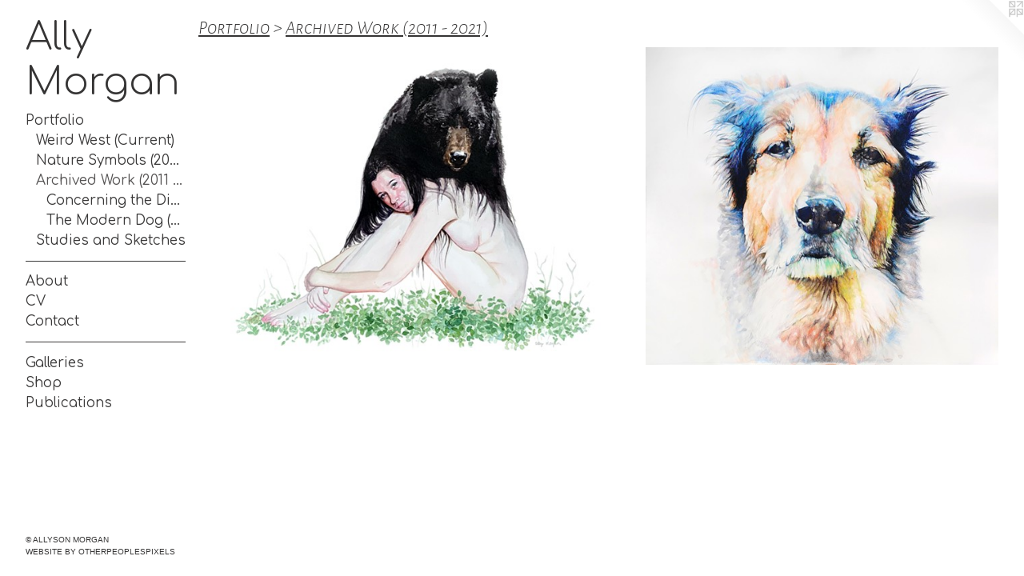

--- FILE ---
content_type: text/html;charset=utf-8
request_url: https://allymorganart.com/section/511022-Archived%20Work%20%282011%20-%202021%29.html
body_size: 3565
content:
<!doctype html><html class="no-js has-flex-styles p-section mobile-title-align--center has-mobile-menu-icon--left p-museum l-bricks mobile-menu-align--center "><head><meta charset="utf-8" /><meta content="IE=edge" http-equiv="X-UA-Compatible" /><meta http-equiv="X-OPP-Site-Id" content="43671" /><meta http-equiv="X-OPP-Revision" content="1914" /><meta http-equiv="X-OPP-Locke-Environment" content="production" /><meta http-equiv="X-OPP-Locke-Release" content="v0.0.141" /><title>Ally Morgan </title><link rel="canonical" href="https://allymorganart.com/section/511022-Archived%20Work%20%282011%20-%202021%29.html" /><meta content="website" property="og:type" /><meta property="og:url" content="https://allymorganart.com/section/511022-Archived%20Work%20%282011%20-%202021%29.html" /><meta property="og:title" content="Archived Work (2011 - 2021)" /><meta content="width=device-width, initial-scale=1" name="viewport" /><link type="text/css" rel="stylesheet" href="//cdnjs.cloudflare.com/ajax/libs/normalize/3.0.2/normalize.min.css" /><link type="text/css" rel="stylesheet" media="only all" href="//maxcdn.bootstrapcdn.com/font-awesome/4.3.0/css/font-awesome.min.css" /><link type="text/css" rel="stylesheet" media="not all and (min-device-width: 600px) and (min-device-height: 600px)" href="/release/locke/production/v0.0.141/css/small.css" /><link type="text/css" rel="stylesheet" media="only all and (min-device-width: 600px) and (min-device-height: 600px)" href="/release/locke/production/v0.0.141/css/large-bricks.css" /><link type="text/css" rel="stylesheet" media="not all and (min-device-width: 600px) and (min-device-height: 600px)" href="/r17672312770000001914/css/small-site.css" /><link type="text/css" rel="stylesheet" media="only all and (min-device-width: 600px) and (min-device-height: 600px)" href="/r17672312770000001914/css/large-site.css" /><link type="text/css" rel="stylesheet" media="only all and (min-device-width: 600px) and (min-device-height: 600px)" href="//fonts.googleapis.com/css?family=Comfortaa:400" /><link type="text/css" rel="stylesheet" media="only all and (min-device-width: 600px) and (min-device-height: 600px)" href="//fonts.googleapis.com/css?family=Comfortaa:300" /><link type="text/css" rel="stylesheet" media="only all and (min-device-width: 600px) and (min-device-height: 600px)" href="//fonts.googleapis.com/css?family=Alegreya+Sans+SC:300italic" /><link type="text/css" rel="stylesheet" media="not all and (min-device-width: 600px) and (min-device-height: 600px)" href="//fonts.googleapis.com/css?family=Comfortaa:400&amp;text=MENUHomePrtfliAbuCVnacGsShp" /><link type="text/css" rel="stylesheet" media="not all and (min-device-width: 600px) and (min-device-height: 600px)" href="//fonts.googleapis.com/css?family=Comfortaa:300&amp;text=Aly%20Morgan" /><script>window.OPP = window.OPP || {};
OPP.modernMQ = 'only all';
OPP.smallMQ = 'not all and (min-device-width: 600px) and (min-device-height: 600px)';
OPP.largeMQ = 'only all and (min-device-width: 600px) and (min-device-height: 600px)';
OPP.downURI = '/x/6/7/1/43671/.down';
OPP.gracePeriodURI = '/x/6/7/1/43671/.grace_period';
OPP.imgL = function (img) {
  !window.lazySizes && img.onerror();
};
OPP.imgE = function (img) {
  img.onerror = img.onload = null;
  img.src = img.getAttribute('data-src');
  //img.srcset = img.getAttribute('data-srcset');
};</script><script src="/release/locke/production/v0.0.141/js/modernizr.js"></script><script src="/release/locke/production/v0.0.141/js/masonry.js"></script><script src="/release/locke/production/v0.0.141/js/respimage.js"></script><script src="/release/locke/production/v0.0.141/js/ls.aspectratio.js"></script><script src="/release/locke/production/v0.0.141/js/lazysizes.js"></script><script src="/release/locke/production/v0.0.141/js/large.js"></script><script>if (!Modernizr.mq('only all')) { document.write('<link type="text/css" rel="stylesheet" href="/release/locke/production/v0.0.141/css/minimal.css">') }</script><style>.flex-spacer {
  width: 248.0466px;
  -webkit-box-flex: 45;
  -ms-flex-positive: 45;
  flex-grow: 45;
}

#preview-0 {
  width: 273.76804px;
  -webkit-box-flex: 49.66632;
  -ms-flex-positive: 49.66632;
  flex-grow: 49.66632;
}

#preview-1 {
  width: 222.32515px;
  -webkit-box-flex: 40.33368;
  -ms-flex-positive: 40.33368;
  flex-grow: 40.33368;
}

#preview-0 {
  max-width: 2750px;
}

#preview-1 {
  max-width: 2400px;
}

.preview-placeholder, .preview-image {
  font-size: 22.222221px;
}

@media (min-width: 796.0932px) {

  
  
  .flex-spacer {
    min-width: 248.0466px;
    width: 45%;
  }
  
  #preview-0 {
    min-width: 273.76804px;
    width: 49.66632%;
  }
  
  #preview-1 {
    min-width: 222.32515px;
    width: 40.33368%;
  }
  
  
  


}

@media (min-width: 1190px) {

  .preview-placeholder, .preview-image {
    font-size: 26.161291px;
  }

}</style><!-- Global Site Tag (gtag.js) - Google Analytics --><script async="" src="https://www.googletagmanager.com/gtag/js?id=UA-121306968-3"></script><script>window.dataLayer = window.dataLayer || [];function gtag(){dataLayer.push(arguments)};gtag('js', new Date());gtag('config', 'UA-121306968-3');</script></head><body><header id="header"><a class=" site-title" href="/home.html"><span class=" site-title-text u-break-word">Ally Morgan </span><div class=" site-title-media"></div></a><a id="mobile-menu-icon" class="mobile-menu-icon hidden--no-js hidden--large"><svg viewBox="0 0 21 17" width="21" height="17" fill="currentColor"><rect x="0" y="0" width="21" height="3" rx="0"></rect><rect x="0" y="7" width="21" height="3" rx="0"></rect><rect x="0" y="14" width="21" height="3" rx="0"></rect></svg></a></header><nav class=" hidden--large"><ul class=" site-nav"><li class="nav-item nav-home "><a class="nav-link " href="/home.html">Home</a></li><li class="nav-item expanded nav-museum "><a class="nav-link " href="/section/313496.html">Portfolio</a><ul><li class="nav-gallery nav-item expanded "><a class="nav-link " href="/section/532960-Weird%20West%20%28Current%29.html">Weird West (Current)</a></li><li class="nav-gallery nav-item expanded "><a class="nav-link " href="/section/513986-Nature%20Symbols%20%282021-2023%29.html">Nature Symbols (2021-2023)</a></li><li class="nav-item expanded nav-museum "><a class="selected nav-link " href="/section/511022-Archived%20Work%20%282011%20-%202021%29.html">Archived Work (2011 - 2021)</a><ul><li class="nav-gallery nav-item expanded "><a class="nav-link " href="/section/491689-Concerning%20the%20Divide%282020-2024%29.html">Concerning the Divide
(2020-2024)</a></li><li class="nav-gallery nav-item expanded "><a class="nav-link " href="/section/313528-The%20Modern%20Dog%282011-2021%29.html">The Modern Dog
(2011-2021)</a></li></ul></li><li class="nav-gallery nav-item expanded "><a class="nav-link " href="/section/511488-Studies%20and%20Sketches.html">Studies and Sketches</a></li></ul></li><li class="d0 nav-divider hidden--small"></li><li class="nav-flex1 nav-item "><a class="nav-link " href="/page/1-About.html">About</a></li><li class="nav-item nav-pdf1 "><a target="_blank" class="nav-link " href="//img-cache.oppcdn.com/fixed/43671/assets/u_79sEtR2fCr3GR3.pdf">CV</a></li><li class="nav-item nav-contact "><a class="nav-link " href="/contact.html">Contact</a></li><li class="d0 nav-divider hidden--small"></li><li class="nav-news nav-item "><a class="nav-link " href="/news.html">Galleries</a></li><li class="nav-outside1 nav-item "><a target="_blank" class="nav-link " href="https://allymorganfineartprintshop.bigcartel.com">Shop</a></li><li class="nav-links nav-item "><a class="nav-link " href="/links.html">Publications</a></li></ul></nav><div class=" content"><nav class=" hidden--small" id="nav"><header><a class=" site-title" href="/home.html"><span class=" site-title-text u-break-word">Ally Morgan </span><div class=" site-title-media"></div></a></header><ul class=" site-nav"><li class="nav-item nav-home "><a class="nav-link " href="/home.html">Home</a></li><li class="nav-item expanded nav-museum "><a class="nav-link " href="/section/313496.html">Portfolio</a><ul><li class="nav-gallery nav-item expanded "><a class="nav-link " href="/section/532960-Weird%20West%20%28Current%29.html">Weird West (Current)</a></li><li class="nav-gallery nav-item expanded "><a class="nav-link " href="/section/513986-Nature%20Symbols%20%282021-2023%29.html">Nature Symbols (2021-2023)</a></li><li class="nav-item expanded nav-museum "><a class="selected nav-link " href="/section/511022-Archived%20Work%20%282011%20-%202021%29.html">Archived Work (2011 - 2021)</a><ul><li class="nav-gallery nav-item expanded "><a class="nav-link " href="/section/491689-Concerning%20the%20Divide%282020-2024%29.html">Concerning the Divide
(2020-2024)</a></li><li class="nav-gallery nav-item expanded "><a class="nav-link " href="/section/313528-The%20Modern%20Dog%282011-2021%29.html">The Modern Dog
(2011-2021)</a></li></ul></li><li class="nav-gallery nav-item expanded "><a class="nav-link " href="/section/511488-Studies%20and%20Sketches.html">Studies and Sketches</a></li></ul></li><li class="d0 nav-divider hidden--small"></li><li class="nav-flex1 nav-item "><a class="nav-link " href="/page/1-About.html">About</a></li><li class="nav-item nav-pdf1 "><a target="_blank" class="nav-link " href="//img-cache.oppcdn.com/fixed/43671/assets/u_79sEtR2fCr3GR3.pdf">CV</a></li><li class="nav-item nav-contact "><a class="nav-link " href="/contact.html">Contact</a></li><li class="d0 nav-divider hidden--small"></li><li class="nav-news nav-item "><a class="nav-link " href="/news.html">Galleries</a></li><li class="nav-outside1 nav-item "><a target="_blank" class="nav-link " href="https://allymorganfineartprintshop.bigcartel.com">Shop</a></li><li class="nav-links nav-item "><a class="nav-link " href="/links.html">Publications</a></li></ul><footer><div class=" copyright">© ALLYSON MORGAN</div><div class=" credit"><a href="http://otherpeoplespixels.com/ref/allymorganart.com" target="_blank">Website by OtherPeoplesPixels</a></div></footer></nav><main id="main"><a class=" logo hidden--small" href="http://otherpeoplespixels.com/ref/allymorganart.com" title="Website by OtherPeoplesPixels" target="_blank"></a><div class=" page"><script src="/release/locke/production/v0.0.141/js/gallery.js"></script><h1 class="section-title title"><a href="/section/313496.html" class="root title-segment hidden--small">Portfolio</a><span class=" title-sep hidden--small"> &gt; </span><span class=" title-segment">Archived Work (2011 - 2021)</span></h1><div class=" previews"><div id="preview-0" class="subfolder preview image media-and-info"><a class=" media" href="/section/491689-Concerning%20the%20Divide%282020-2024%29.html"><div class=" preview-image ratio-box rb-auto"><div class="tb-dark text-box tb-hover tb-screen hidden--small"><div class=" tb-inner"><span class=" u-underline">Concerning the Divide
(2020-2024)</span></div><svg class=" tb-mask" fill="transparent" width="100%" height="100%"><image width="100%" height="100%" id="preview-0-tb-mask-image" xlink:href="data:image/svg+xml;charset=UTF-8,%3Csvg%20xmlns%3D%27http%3A%2F%2Fwww.w3.org%2F2000%2Fsvg%27%20viewbox%3D%270%200%202750%202009%27%20width%3D%272750px%27%20height%3D%272009px%27%3E%3C%2Fsvg%3E" href="data:image/svg+xml;charset=UTF-8,%3Csvg%20xmlns%3D%27http%3A%2F%2Fwww.w3.org%2F2000%2Fsvg%27%20viewbox%3D%270%200%202750%202009%27%20width%3D%272750px%27%20height%3D%272009px%27%3E%3C%2Fsvg%3E" preserveAspectRatio="none"></image><rect width="100%" height="100%"></rect></svg></div><img onerror="OPP.imgE(this);" alt="Concerning the Divide
(2020-2024)" data-srcset="//img-cache.oppcdn.com/img/v1.0/s:43671/t:QkxBTksrVEVYVCtIRVJF/p:12/g:tl/o:2.5/a:50/q:90/2750x2009-_y2qj8TlTTVNX62b.jpg/2750x2009/7540d9bc302fa15a0fdaff6f1bc2e299.jpg 2750w,
//img-cache.oppcdn.com/img/v1.0/s:43671/t:QkxBTksrVEVYVCtIRVJF/p:12/g:tl/o:2.5/a:50/q:90/2520x1220-_y2qj8TlTTVNX62b.jpg/1669x1220/ee7e0554a800f38e08af03581b841a7c.jpg 1669w,
//img-cache.oppcdn.com/img/v1.0/s:43671/t:QkxBTksrVEVYVCtIRVJF/p:12/g:tl/o:2.5/a:50/q:90/1640x830-_y2qj8TlTTVNX62b.jpg/1136x830/3f090ee511062f8f74c1ef36d803c276.jpg 1136w,
//img-cache.oppcdn.com/img/v1.0/s:43671/t:QkxBTksrVEVYVCtIRVJF/p:12/g:tl/o:2.5/a:50/q:90/1400x720-_y2qj8TlTTVNX62b.jpg/985x720/44962476f1d02cf592561237c82c7932.jpg 985w,
//img-cache.oppcdn.com/img/v1.0/s:43671/t:QkxBTksrVEVYVCtIRVJF/p:12/g:tl/o:2.5/a:50/q:90/984x4096-_y2qj8TlTTVNX62b.jpg/984x718/d7f71906aeaa34e979680123f6583b00.jpg 984w,
//img-cache.oppcdn.com/img/v1.0/s:43671/t:QkxBTksrVEVYVCtIRVJF/p:12/g:tl/o:2.5/a:50/q:90/984x588-_y2qj8TlTTVNX62b.jpg/804x588/49d872628d516d377decdf698a834ac7.jpg 804w,
//img-cache.oppcdn.com/fixed/43671/assets/_y2qj8TlTTVNX62b.jpg 640w" src="data:image/svg+xml;charset=UTF-8,%3Csvg%20xmlns%3D%27http%3A%2F%2Fwww.w3.org%2F2000%2Fsvg%27%20viewbox%3D%270%200%202750%202009%27%20width%3D%272750px%27%20height%3D%272009px%27%3E%3C%2Fsvg%3E" onload="OPP.imgL(this);" data-tb-mask-image-id="preview-0-tb-mask-image" data-sizes="auto" class="u-img lazyload hidden--no-js " data-src="//img-cache.oppcdn.com/fixed/43671/assets/_y2qj8TlTTVNX62b.jpg" data-aspectratio="2750/2009" /><noscript><img class="u-img " alt="Concerning the Divide
(2020-2024)" src="//img-cache.oppcdn.com/fixed/43671/assets/_y2qj8TlTTVNX62b.jpg" /></noscript></div></a><div class="hidden--large info border-color"><div class=" wall-text border-color"><div class=" wt-item wt-title"><a href="/section/491689-Concerning%20the%20Divide%282020-2024%29.html">Concerning the Divide <br />(2020-2024)</a></div></div></div></div><div id="preview-1" class="subfolder preview image media-and-info"><a class=" media" href="/section/313528-The%20Modern%20Dog%282011-2021%29.html"><div class=" preview-image ratio-box rb-auto"><div class="tb-dark text-box tb-hover tb-screen hidden--small"><div class=" tb-inner"><span class=" u-underline">The Modern Dog
(2011-2021)</span></div><svg class=" tb-mask" fill="transparent" width="100%" height="100%"><image width="100%" height="100%" id="preview-1-tb-mask-image" xlink:href="data:image/svg+xml;charset=UTF-8,%3Csvg%20xmlns%3D%27http%3A%2F%2Fwww.w3.org%2F2000%2Fsvg%27%20viewbox%3D%270%200%202400%202159%27%20width%3D%272400px%27%20height%3D%272159px%27%3E%3C%2Fsvg%3E" href="data:image/svg+xml;charset=UTF-8,%3Csvg%20xmlns%3D%27http%3A%2F%2Fwww.w3.org%2F2000%2Fsvg%27%20viewbox%3D%270%200%202400%202159%27%20width%3D%272400px%27%20height%3D%272159px%27%3E%3C%2Fsvg%3E" preserveAspectRatio="none"></image><rect width="100%" height="100%"></rect></svg></div><img onerror="OPP.imgE(this);" alt="The Modern Dog
(2011-2021)" data-srcset="//img-cache.oppcdn.com/img/v1.0/s:43671/t:QkxBTksrVEVYVCtIRVJF/p:12/g:tl/o:2.5/a:50/q:90/2400x2159-2ulQcfD1v4itsVIx.jpg/2400x2159/b90c0bdd8130dc26853b2adac32836b8.jpg 2400w,
//img-cache.oppcdn.com/img/v1.0/s:43671/t:QkxBTksrVEVYVCtIRVJF/p:12/g:tl/o:2.5/a:50/q:90/2520x1220-2ulQcfD1v4itsVIx.jpg/1356x1220/a22cd91008d73ca19c10540ae1515592.jpg 1356w,
//img-cache.oppcdn.com/img/v1.0/s:43671/t:QkxBTksrVEVYVCtIRVJF/p:12/g:tl/o:2.5/a:50/q:90/984x4096-2ulQcfD1v4itsVIx.jpg/984x885/a220ed4b9ac998b945ed4a4505e8511b.jpg 984w,
//img-cache.oppcdn.com/img/v1.0/s:43671/t:QkxBTksrVEVYVCtIRVJF/p:12/g:tl/o:2.5/a:50/q:90/1640x830-2ulQcfD1v4itsVIx.jpg/922x830/ecb43f5dfcb52af7571afc5f1e1383d4.jpg 922w,
//img-cache.oppcdn.com/img/v1.0/s:43671/t:QkxBTksrVEVYVCtIRVJF/p:12/g:tl/o:2.5/a:50/q:90/1400x720-2ulQcfD1v4itsVIx.jpg/800x720/c240c3967bc83823b08272daeba83d61.jpg 800w,
//img-cache.oppcdn.com/img/v1.0/s:43671/t:QkxBTksrVEVYVCtIRVJF/p:12/g:tl/o:2.5/a:50/q:90/984x588-2ulQcfD1v4itsVIx.jpg/653x588/d0db939d3a5a11887004a980b1be76cb.jpg 653w,
//img-cache.oppcdn.com/img/v1.0/s:43671/t:QkxBTksrVEVYVCtIRVJF/p:12/g:tl/o:2.5/a:50/q:90/640x4096-2ulQcfD1v4itsVIx.jpg/640x575/7cd095da09cc7867899965144a1fd5b4.jpg 640w,
//img-cache.oppcdn.com/fixed/43671/assets/2ulQcfD1v4itsVIx.jpg 533w" src="data:image/svg+xml;charset=UTF-8,%3Csvg%20xmlns%3D%27http%3A%2F%2Fwww.w3.org%2F2000%2Fsvg%27%20viewbox%3D%270%200%202400%202159%27%20width%3D%272400px%27%20height%3D%272159px%27%3E%3C%2Fsvg%3E" onload="OPP.imgL(this);" data-tb-mask-image-id="preview-1-tb-mask-image" data-sizes="auto" class="u-img lazyload hidden--no-js " data-src="//img-cache.oppcdn.com/fixed/43671/assets/2ulQcfD1v4itsVIx.jpg" data-aspectratio="2400/2159" /><noscript><img class="u-img " alt="The Modern Dog
(2011-2021)" src="//img-cache.oppcdn.com/fixed/43671/assets/2ulQcfD1v4itsVIx.jpg" /></noscript></div></a><div class="hidden--large info border-color"><div class=" wall-text border-color"><div class=" wt-item wt-title"><a href="/section/313528-The%20Modern%20Dog%282011-2021%29.html">The Modern Dog <br />(2011-2021)</a></div></div></div></div><div class="flex-spacer "></div><div class="flex-spacer "></div><div class="flex-spacer "></div></div></div></main></div><footer><div class=" copyright">© ALLYSON MORGAN</div><div class=" credit"><a href="http://otherpeoplespixels.com/ref/allymorganart.com" target="_blank">Website by OtherPeoplesPixels</a></div></footer><div class=" offline"></div><script src="/release/locke/production/v0.0.141/js/small.js"></script><script src="https://otherpeoplespixels.com/static/enable-preview.js"></script></body></html>

--- FILE ---
content_type: text/css;charset=utf-8
request_url: https://allymorganart.com/r17672312770000001914/css/large-site.css
body_size: 496
content:
body {
  background-color: #FFFFFF;
  font-weight: normal;
  font-style: normal;
  font-family: "Verdana", "Geneva", sans-serif;
}

body {
  color: #353434;
}

main a {
  color: #353434;
}

main a:hover {
  text-decoration: underline;
  color: #4f4d4d;
}

main a:visited {
  color: #4f4d4d;
}

.site-title, .mobile-menu-icon {
  color: #353434;
}

.site-nav, .mobile-menu-link, nav:before, nav:after {
  color: #3B3A3A;
}

.site-nav a {
  color: #3B3A3A;
}

.site-nav a:hover {
  text-decoration: none;
  color: #555353;
}

.site-nav a:visited {
  color: #3B3A3A;
}

.site-nav a.selected {
  color: #555353;
}

.site-nav:hover a.selected {
  color: #3B3A3A;
}

footer {
  color: #353434;
}

footer a {
  color: #353434;
}

footer a:hover {
  text-decoration: underline;
  color: #4f4d4d;
}

footer a:visited {
  color: #4f4d4d;
}

.title, .news-item-title, .flex-page-title {
  color: #353434;
}

.title a {
  color: #353434;
}

.title a:hover {
  text-decoration: none;
  color: #4f4d4d;
}

.title a:visited {
  color: #353434;
}

.hr, .hr-before:before, .hr-after:after, .hr-before--small:before, .hr-before--large:before, .hr-after--small:after, .hr-after--large:after {
  border-top-color: #9b9a9a;
}

.button {
  background: #353434;
  color: #FFFFFF;
}

.social-icon {
  background-color: #353434;
  color: #FFFFFF;
}

.welcome-modal {
  background-color: #FFFFFF;
}

.share-button .social-icon {
  color: #353434;
}

.site-title {
  font-family: "Comfortaa", sans-serif;
  font-style: normal;
  font-weight: 300;
}

.site-nav {
  font-family: "Comfortaa", sans-serif;
  font-style: normal;
  font-weight: 400;
}

.section-title, .parent-title, .news-item-title, .link-name, .preview-placeholder, .preview-image, .flex-page-title {
  font-family: "Alegreya Sans SC", sans-serif;
  font-style: italic;
  font-weight: 300;
}

body {
  font-size: 13px;
}

.site-title {
  font-size: 47px;
}

.site-nav {
  font-size: 17px;
}

.title, .news-item-title, .link-name, .flex-page-title {
  font-size: 23px;
}

.border-color {
  border-color: hsla(0, 0.95238096%, 20.588236%, 0.2);
}

.p-artwork .page-nav a {
  color: #353434;
}

.p-artwork .page-nav a:hover {
  text-decoration: none;
  color: #353434;
}

.p-artwork .page-nav a:visited {
  color: #353434;
}

.wordy {
  text-align: left;
}

--- FILE ---
content_type: text/css;charset=utf-8
request_url: https://allymorganart.com/r17672312770000001914/css/small-site.css
body_size: 346
content:
body {
  background-color: #FFFFFF;
  font-weight: normal;
  font-style: normal;
  font-family: "Verdana", "Geneva", sans-serif;
}

body {
  color: #353434;
}

main a {
  color: #353434;
}

main a:hover {
  text-decoration: underline;
  color: #4f4d4d;
}

main a:visited {
  color: #4f4d4d;
}

.site-title, .mobile-menu-icon {
  color: #353434;
}

.site-nav, .mobile-menu-link, nav:before, nav:after {
  color: #3B3A3A;
}

.site-nav a {
  color: #3B3A3A;
}

.site-nav a:hover {
  text-decoration: none;
  color: #555353;
}

.site-nav a:visited {
  color: #3B3A3A;
}

.site-nav a.selected {
  color: #555353;
}

.site-nav:hover a.selected {
  color: #3B3A3A;
}

footer {
  color: #353434;
}

footer a {
  color: #353434;
}

footer a:hover {
  text-decoration: underline;
  color: #4f4d4d;
}

footer a:visited {
  color: #4f4d4d;
}

.title, .news-item-title, .flex-page-title {
  color: #353434;
}

.title a {
  color: #353434;
}

.title a:hover {
  text-decoration: none;
  color: #4f4d4d;
}

.title a:visited {
  color: #353434;
}

.hr, .hr-before:before, .hr-after:after, .hr-before--small:before, .hr-before--large:before, .hr-after--small:after, .hr-after--large:after {
  border-top-color: #9b9a9a;
}

.button {
  background: #353434;
  color: #FFFFFF;
}

.social-icon {
  background-color: #353434;
  color: #FFFFFF;
}

.welcome-modal {
  background-color: #FFFFFF;
}

.site-title {
  font-family: "Comfortaa", sans-serif;
  font-style: normal;
  font-weight: 300;
}

nav {
  font-family: "Comfortaa", sans-serif;
  font-style: normal;
  font-weight: 400;
}

.wordy {
  text-align: left;
}

.site-title {
  font-size: 2.1875rem;
}

footer .credit a {
  color: #353434;
}

--- FILE ---
content_type: text/css; charset=utf-8
request_url: https://fonts.googleapis.com/css?family=Comfortaa:400&text=MENUHomePrtfliAbuCVnacGsShp
body_size: -424
content:
@font-face {
  font-family: 'Comfortaa';
  font-style: normal;
  font-weight: 400;
  src: url(https://fonts.gstatic.com/l/font?kit=1Pt_g8LJRfWJmhDAuUsSQamb1W0lwk4S4WjMPrEVIT9d0c-XemAExUZAkcbGJyHa_nljdg6Lc-aGTYGUfEdMoQ&skey=45c59603efbe20e8&v=v47) format('woff2');
}


--- FILE ---
content_type: text/css; charset=utf-8
request_url: https://fonts.googleapis.com/css?family=Comfortaa:300&text=Aly%20Morgan
body_size: -443
content:
@font-face {
  font-family: 'Comfortaa';
  font-style: normal;
  font-weight: 300;
  src: url(https://fonts.gstatic.com/l/font?kit=1Pt_g8LJRfWJmhDAuUsSQamb1W0lwk4S4TbMPrEVIT9d0c-XawEGzWBvsOb5Bg0&skey=45c59603efbe20e8&v=v47) format('woff2');
}
